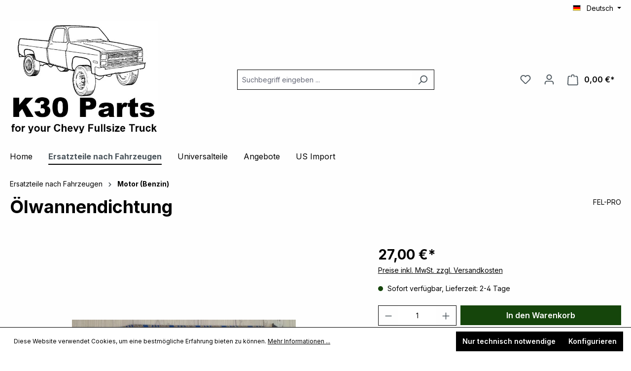

--- FILE ---
content_type: text/html; charset=utf-8
request_url: https://www.google.com/recaptcha/api2/anchor?ar=1&k=6LeTCpshAAAAAEcQr9w3Bh3atw11fkYb71vIQcvz&co=aHR0cHM6Ly9rMzBwYXJ0cy5jb206NDQz&hl=en&v=PoyoqOPhxBO7pBk68S4YbpHZ&size=invisible&anchor-ms=20000&execute-ms=30000&cb=v2kxm157fg0d
body_size: 48664
content:
<!DOCTYPE HTML><html dir="ltr" lang="en"><head><meta http-equiv="Content-Type" content="text/html; charset=UTF-8">
<meta http-equiv="X-UA-Compatible" content="IE=edge">
<title>reCAPTCHA</title>
<style type="text/css">
/* cyrillic-ext */
@font-face {
  font-family: 'Roboto';
  font-style: normal;
  font-weight: 400;
  font-stretch: 100%;
  src: url(//fonts.gstatic.com/s/roboto/v48/KFO7CnqEu92Fr1ME7kSn66aGLdTylUAMa3GUBHMdazTgWw.woff2) format('woff2');
  unicode-range: U+0460-052F, U+1C80-1C8A, U+20B4, U+2DE0-2DFF, U+A640-A69F, U+FE2E-FE2F;
}
/* cyrillic */
@font-face {
  font-family: 'Roboto';
  font-style: normal;
  font-weight: 400;
  font-stretch: 100%;
  src: url(//fonts.gstatic.com/s/roboto/v48/KFO7CnqEu92Fr1ME7kSn66aGLdTylUAMa3iUBHMdazTgWw.woff2) format('woff2');
  unicode-range: U+0301, U+0400-045F, U+0490-0491, U+04B0-04B1, U+2116;
}
/* greek-ext */
@font-face {
  font-family: 'Roboto';
  font-style: normal;
  font-weight: 400;
  font-stretch: 100%;
  src: url(//fonts.gstatic.com/s/roboto/v48/KFO7CnqEu92Fr1ME7kSn66aGLdTylUAMa3CUBHMdazTgWw.woff2) format('woff2');
  unicode-range: U+1F00-1FFF;
}
/* greek */
@font-face {
  font-family: 'Roboto';
  font-style: normal;
  font-weight: 400;
  font-stretch: 100%;
  src: url(//fonts.gstatic.com/s/roboto/v48/KFO7CnqEu92Fr1ME7kSn66aGLdTylUAMa3-UBHMdazTgWw.woff2) format('woff2');
  unicode-range: U+0370-0377, U+037A-037F, U+0384-038A, U+038C, U+038E-03A1, U+03A3-03FF;
}
/* math */
@font-face {
  font-family: 'Roboto';
  font-style: normal;
  font-weight: 400;
  font-stretch: 100%;
  src: url(//fonts.gstatic.com/s/roboto/v48/KFO7CnqEu92Fr1ME7kSn66aGLdTylUAMawCUBHMdazTgWw.woff2) format('woff2');
  unicode-range: U+0302-0303, U+0305, U+0307-0308, U+0310, U+0312, U+0315, U+031A, U+0326-0327, U+032C, U+032F-0330, U+0332-0333, U+0338, U+033A, U+0346, U+034D, U+0391-03A1, U+03A3-03A9, U+03B1-03C9, U+03D1, U+03D5-03D6, U+03F0-03F1, U+03F4-03F5, U+2016-2017, U+2034-2038, U+203C, U+2040, U+2043, U+2047, U+2050, U+2057, U+205F, U+2070-2071, U+2074-208E, U+2090-209C, U+20D0-20DC, U+20E1, U+20E5-20EF, U+2100-2112, U+2114-2115, U+2117-2121, U+2123-214F, U+2190, U+2192, U+2194-21AE, U+21B0-21E5, U+21F1-21F2, U+21F4-2211, U+2213-2214, U+2216-22FF, U+2308-230B, U+2310, U+2319, U+231C-2321, U+2336-237A, U+237C, U+2395, U+239B-23B7, U+23D0, U+23DC-23E1, U+2474-2475, U+25AF, U+25B3, U+25B7, U+25BD, U+25C1, U+25CA, U+25CC, U+25FB, U+266D-266F, U+27C0-27FF, U+2900-2AFF, U+2B0E-2B11, U+2B30-2B4C, U+2BFE, U+3030, U+FF5B, U+FF5D, U+1D400-1D7FF, U+1EE00-1EEFF;
}
/* symbols */
@font-face {
  font-family: 'Roboto';
  font-style: normal;
  font-weight: 400;
  font-stretch: 100%;
  src: url(//fonts.gstatic.com/s/roboto/v48/KFO7CnqEu92Fr1ME7kSn66aGLdTylUAMaxKUBHMdazTgWw.woff2) format('woff2');
  unicode-range: U+0001-000C, U+000E-001F, U+007F-009F, U+20DD-20E0, U+20E2-20E4, U+2150-218F, U+2190, U+2192, U+2194-2199, U+21AF, U+21E6-21F0, U+21F3, U+2218-2219, U+2299, U+22C4-22C6, U+2300-243F, U+2440-244A, U+2460-24FF, U+25A0-27BF, U+2800-28FF, U+2921-2922, U+2981, U+29BF, U+29EB, U+2B00-2BFF, U+4DC0-4DFF, U+FFF9-FFFB, U+10140-1018E, U+10190-1019C, U+101A0, U+101D0-101FD, U+102E0-102FB, U+10E60-10E7E, U+1D2C0-1D2D3, U+1D2E0-1D37F, U+1F000-1F0FF, U+1F100-1F1AD, U+1F1E6-1F1FF, U+1F30D-1F30F, U+1F315, U+1F31C, U+1F31E, U+1F320-1F32C, U+1F336, U+1F378, U+1F37D, U+1F382, U+1F393-1F39F, U+1F3A7-1F3A8, U+1F3AC-1F3AF, U+1F3C2, U+1F3C4-1F3C6, U+1F3CA-1F3CE, U+1F3D4-1F3E0, U+1F3ED, U+1F3F1-1F3F3, U+1F3F5-1F3F7, U+1F408, U+1F415, U+1F41F, U+1F426, U+1F43F, U+1F441-1F442, U+1F444, U+1F446-1F449, U+1F44C-1F44E, U+1F453, U+1F46A, U+1F47D, U+1F4A3, U+1F4B0, U+1F4B3, U+1F4B9, U+1F4BB, U+1F4BF, U+1F4C8-1F4CB, U+1F4D6, U+1F4DA, U+1F4DF, U+1F4E3-1F4E6, U+1F4EA-1F4ED, U+1F4F7, U+1F4F9-1F4FB, U+1F4FD-1F4FE, U+1F503, U+1F507-1F50B, U+1F50D, U+1F512-1F513, U+1F53E-1F54A, U+1F54F-1F5FA, U+1F610, U+1F650-1F67F, U+1F687, U+1F68D, U+1F691, U+1F694, U+1F698, U+1F6AD, U+1F6B2, U+1F6B9-1F6BA, U+1F6BC, U+1F6C6-1F6CF, U+1F6D3-1F6D7, U+1F6E0-1F6EA, U+1F6F0-1F6F3, U+1F6F7-1F6FC, U+1F700-1F7FF, U+1F800-1F80B, U+1F810-1F847, U+1F850-1F859, U+1F860-1F887, U+1F890-1F8AD, U+1F8B0-1F8BB, U+1F8C0-1F8C1, U+1F900-1F90B, U+1F93B, U+1F946, U+1F984, U+1F996, U+1F9E9, U+1FA00-1FA6F, U+1FA70-1FA7C, U+1FA80-1FA89, U+1FA8F-1FAC6, U+1FACE-1FADC, U+1FADF-1FAE9, U+1FAF0-1FAF8, U+1FB00-1FBFF;
}
/* vietnamese */
@font-face {
  font-family: 'Roboto';
  font-style: normal;
  font-weight: 400;
  font-stretch: 100%;
  src: url(//fonts.gstatic.com/s/roboto/v48/KFO7CnqEu92Fr1ME7kSn66aGLdTylUAMa3OUBHMdazTgWw.woff2) format('woff2');
  unicode-range: U+0102-0103, U+0110-0111, U+0128-0129, U+0168-0169, U+01A0-01A1, U+01AF-01B0, U+0300-0301, U+0303-0304, U+0308-0309, U+0323, U+0329, U+1EA0-1EF9, U+20AB;
}
/* latin-ext */
@font-face {
  font-family: 'Roboto';
  font-style: normal;
  font-weight: 400;
  font-stretch: 100%;
  src: url(//fonts.gstatic.com/s/roboto/v48/KFO7CnqEu92Fr1ME7kSn66aGLdTylUAMa3KUBHMdazTgWw.woff2) format('woff2');
  unicode-range: U+0100-02BA, U+02BD-02C5, U+02C7-02CC, U+02CE-02D7, U+02DD-02FF, U+0304, U+0308, U+0329, U+1D00-1DBF, U+1E00-1E9F, U+1EF2-1EFF, U+2020, U+20A0-20AB, U+20AD-20C0, U+2113, U+2C60-2C7F, U+A720-A7FF;
}
/* latin */
@font-face {
  font-family: 'Roboto';
  font-style: normal;
  font-weight: 400;
  font-stretch: 100%;
  src: url(//fonts.gstatic.com/s/roboto/v48/KFO7CnqEu92Fr1ME7kSn66aGLdTylUAMa3yUBHMdazQ.woff2) format('woff2');
  unicode-range: U+0000-00FF, U+0131, U+0152-0153, U+02BB-02BC, U+02C6, U+02DA, U+02DC, U+0304, U+0308, U+0329, U+2000-206F, U+20AC, U+2122, U+2191, U+2193, U+2212, U+2215, U+FEFF, U+FFFD;
}
/* cyrillic-ext */
@font-face {
  font-family: 'Roboto';
  font-style: normal;
  font-weight: 500;
  font-stretch: 100%;
  src: url(//fonts.gstatic.com/s/roboto/v48/KFO7CnqEu92Fr1ME7kSn66aGLdTylUAMa3GUBHMdazTgWw.woff2) format('woff2');
  unicode-range: U+0460-052F, U+1C80-1C8A, U+20B4, U+2DE0-2DFF, U+A640-A69F, U+FE2E-FE2F;
}
/* cyrillic */
@font-face {
  font-family: 'Roboto';
  font-style: normal;
  font-weight: 500;
  font-stretch: 100%;
  src: url(//fonts.gstatic.com/s/roboto/v48/KFO7CnqEu92Fr1ME7kSn66aGLdTylUAMa3iUBHMdazTgWw.woff2) format('woff2');
  unicode-range: U+0301, U+0400-045F, U+0490-0491, U+04B0-04B1, U+2116;
}
/* greek-ext */
@font-face {
  font-family: 'Roboto';
  font-style: normal;
  font-weight: 500;
  font-stretch: 100%;
  src: url(//fonts.gstatic.com/s/roboto/v48/KFO7CnqEu92Fr1ME7kSn66aGLdTylUAMa3CUBHMdazTgWw.woff2) format('woff2');
  unicode-range: U+1F00-1FFF;
}
/* greek */
@font-face {
  font-family: 'Roboto';
  font-style: normal;
  font-weight: 500;
  font-stretch: 100%;
  src: url(//fonts.gstatic.com/s/roboto/v48/KFO7CnqEu92Fr1ME7kSn66aGLdTylUAMa3-UBHMdazTgWw.woff2) format('woff2');
  unicode-range: U+0370-0377, U+037A-037F, U+0384-038A, U+038C, U+038E-03A1, U+03A3-03FF;
}
/* math */
@font-face {
  font-family: 'Roboto';
  font-style: normal;
  font-weight: 500;
  font-stretch: 100%;
  src: url(//fonts.gstatic.com/s/roboto/v48/KFO7CnqEu92Fr1ME7kSn66aGLdTylUAMawCUBHMdazTgWw.woff2) format('woff2');
  unicode-range: U+0302-0303, U+0305, U+0307-0308, U+0310, U+0312, U+0315, U+031A, U+0326-0327, U+032C, U+032F-0330, U+0332-0333, U+0338, U+033A, U+0346, U+034D, U+0391-03A1, U+03A3-03A9, U+03B1-03C9, U+03D1, U+03D5-03D6, U+03F0-03F1, U+03F4-03F5, U+2016-2017, U+2034-2038, U+203C, U+2040, U+2043, U+2047, U+2050, U+2057, U+205F, U+2070-2071, U+2074-208E, U+2090-209C, U+20D0-20DC, U+20E1, U+20E5-20EF, U+2100-2112, U+2114-2115, U+2117-2121, U+2123-214F, U+2190, U+2192, U+2194-21AE, U+21B0-21E5, U+21F1-21F2, U+21F4-2211, U+2213-2214, U+2216-22FF, U+2308-230B, U+2310, U+2319, U+231C-2321, U+2336-237A, U+237C, U+2395, U+239B-23B7, U+23D0, U+23DC-23E1, U+2474-2475, U+25AF, U+25B3, U+25B7, U+25BD, U+25C1, U+25CA, U+25CC, U+25FB, U+266D-266F, U+27C0-27FF, U+2900-2AFF, U+2B0E-2B11, U+2B30-2B4C, U+2BFE, U+3030, U+FF5B, U+FF5D, U+1D400-1D7FF, U+1EE00-1EEFF;
}
/* symbols */
@font-face {
  font-family: 'Roboto';
  font-style: normal;
  font-weight: 500;
  font-stretch: 100%;
  src: url(//fonts.gstatic.com/s/roboto/v48/KFO7CnqEu92Fr1ME7kSn66aGLdTylUAMaxKUBHMdazTgWw.woff2) format('woff2');
  unicode-range: U+0001-000C, U+000E-001F, U+007F-009F, U+20DD-20E0, U+20E2-20E4, U+2150-218F, U+2190, U+2192, U+2194-2199, U+21AF, U+21E6-21F0, U+21F3, U+2218-2219, U+2299, U+22C4-22C6, U+2300-243F, U+2440-244A, U+2460-24FF, U+25A0-27BF, U+2800-28FF, U+2921-2922, U+2981, U+29BF, U+29EB, U+2B00-2BFF, U+4DC0-4DFF, U+FFF9-FFFB, U+10140-1018E, U+10190-1019C, U+101A0, U+101D0-101FD, U+102E0-102FB, U+10E60-10E7E, U+1D2C0-1D2D3, U+1D2E0-1D37F, U+1F000-1F0FF, U+1F100-1F1AD, U+1F1E6-1F1FF, U+1F30D-1F30F, U+1F315, U+1F31C, U+1F31E, U+1F320-1F32C, U+1F336, U+1F378, U+1F37D, U+1F382, U+1F393-1F39F, U+1F3A7-1F3A8, U+1F3AC-1F3AF, U+1F3C2, U+1F3C4-1F3C6, U+1F3CA-1F3CE, U+1F3D4-1F3E0, U+1F3ED, U+1F3F1-1F3F3, U+1F3F5-1F3F7, U+1F408, U+1F415, U+1F41F, U+1F426, U+1F43F, U+1F441-1F442, U+1F444, U+1F446-1F449, U+1F44C-1F44E, U+1F453, U+1F46A, U+1F47D, U+1F4A3, U+1F4B0, U+1F4B3, U+1F4B9, U+1F4BB, U+1F4BF, U+1F4C8-1F4CB, U+1F4D6, U+1F4DA, U+1F4DF, U+1F4E3-1F4E6, U+1F4EA-1F4ED, U+1F4F7, U+1F4F9-1F4FB, U+1F4FD-1F4FE, U+1F503, U+1F507-1F50B, U+1F50D, U+1F512-1F513, U+1F53E-1F54A, U+1F54F-1F5FA, U+1F610, U+1F650-1F67F, U+1F687, U+1F68D, U+1F691, U+1F694, U+1F698, U+1F6AD, U+1F6B2, U+1F6B9-1F6BA, U+1F6BC, U+1F6C6-1F6CF, U+1F6D3-1F6D7, U+1F6E0-1F6EA, U+1F6F0-1F6F3, U+1F6F7-1F6FC, U+1F700-1F7FF, U+1F800-1F80B, U+1F810-1F847, U+1F850-1F859, U+1F860-1F887, U+1F890-1F8AD, U+1F8B0-1F8BB, U+1F8C0-1F8C1, U+1F900-1F90B, U+1F93B, U+1F946, U+1F984, U+1F996, U+1F9E9, U+1FA00-1FA6F, U+1FA70-1FA7C, U+1FA80-1FA89, U+1FA8F-1FAC6, U+1FACE-1FADC, U+1FADF-1FAE9, U+1FAF0-1FAF8, U+1FB00-1FBFF;
}
/* vietnamese */
@font-face {
  font-family: 'Roboto';
  font-style: normal;
  font-weight: 500;
  font-stretch: 100%;
  src: url(//fonts.gstatic.com/s/roboto/v48/KFO7CnqEu92Fr1ME7kSn66aGLdTylUAMa3OUBHMdazTgWw.woff2) format('woff2');
  unicode-range: U+0102-0103, U+0110-0111, U+0128-0129, U+0168-0169, U+01A0-01A1, U+01AF-01B0, U+0300-0301, U+0303-0304, U+0308-0309, U+0323, U+0329, U+1EA0-1EF9, U+20AB;
}
/* latin-ext */
@font-face {
  font-family: 'Roboto';
  font-style: normal;
  font-weight: 500;
  font-stretch: 100%;
  src: url(//fonts.gstatic.com/s/roboto/v48/KFO7CnqEu92Fr1ME7kSn66aGLdTylUAMa3KUBHMdazTgWw.woff2) format('woff2');
  unicode-range: U+0100-02BA, U+02BD-02C5, U+02C7-02CC, U+02CE-02D7, U+02DD-02FF, U+0304, U+0308, U+0329, U+1D00-1DBF, U+1E00-1E9F, U+1EF2-1EFF, U+2020, U+20A0-20AB, U+20AD-20C0, U+2113, U+2C60-2C7F, U+A720-A7FF;
}
/* latin */
@font-face {
  font-family: 'Roboto';
  font-style: normal;
  font-weight: 500;
  font-stretch: 100%;
  src: url(//fonts.gstatic.com/s/roboto/v48/KFO7CnqEu92Fr1ME7kSn66aGLdTylUAMa3yUBHMdazQ.woff2) format('woff2');
  unicode-range: U+0000-00FF, U+0131, U+0152-0153, U+02BB-02BC, U+02C6, U+02DA, U+02DC, U+0304, U+0308, U+0329, U+2000-206F, U+20AC, U+2122, U+2191, U+2193, U+2212, U+2215, U+FEFF, U+FFFD;
}
/* cyrillic-ext */
@font-face {
  font-family: 'Roboto';
  font-style: normal;
  font-weight: 900;
  font-stretch: 100%;
  src: url(//fonts.gstatic.com/s/roboto/v48/KFO7CnqEu92Fr1ME7kSn66aGLdTylUAMa3GUBHMdazTgWw.woff2) format('woff2');
  unicode-range: U+0460-052F, U+1C80-1C8A, U+20B4, U+2DE0-2DFF, U+A640-A69F, U+FE2E-FE2F;
}
/* cyrillic */
@font-face {
  font-family: 'Roboto';
  font-style: normal;
  font-weight: 900;
  font-stretch: 100%;
  src: url(//fonts.gstatic.com/s/roboto/v48/KFO7CnqEu92Fr1ME7kSn66aGLdTylUAMa3iUBHMdazTgWw.woff2) format('woff2');
  unicode-range: U+0301, U+0400-045F, U+0490-0491, U+04B0-04B1, U+2116;
}
/* greek-ext */
@font-face {
  font-family: 'Roboto';
  font-style: normal;
  font-weight: 900;
  font-stretch: 100%;
  src: url(//fonts.gstatic.com/s/roboto/v48/KFO7CnqEu92Fr1ME7kSn66aGLdTylUAMa3CUBHMdazTgWw.woff2) format('woff2');
  unicode-range: U+1F00-1FFF;
}
/* greek */
@font-face {
  font-family: 'Roboto';
  font-style: normal;
  font-weight: 900;
  font-stretch: 100%;
  src: url(//fonts.gstatic.com/s/roboto/v48/KFO7CnqEu92Fr1ME7kSn66aGLdTylUAMa3-UBHMdazTgWw.woff2) format('woff2');
  unicode-range: U+0370-0377, U+037A-037F, U+0384-038A, U+038C, U+038E-03A1, U+03A3-03FF;
}
/* math */
@font-face {
  font-family: 'Roboto';
  font-style: normal;
  font-weight: 900;
  font-stretch: 100%;
  src: url(//fonts.gstatic.com/s/roboto/v48/KFO7CnqEu92Fr1ME7kSn66aGLdTylUAMawCUBHMdazTgWw.woff2) format('woff2');
  unicode-range: U+0302-0303, U+0305, U+0307-0308, U+0310, U+0312, U+0315, U+031A, U+0326-0327, U+032C, U+032F-0330, U+0332-0333, U+0338, U+033A, U+0346, U+034D, U+0391-03A1, U+03A3-03A9, U+03B1-03C9, U+03D1, U+03D5-03D6, U+03F0-03F1, U+03F4-03F5, U+2016-2017, U+2034-2038, U+203C, U+2040, U+2043, U+2047, U+2050, U+2057, U+205F, U+2070-2071, U+2074-208E, U+2090-209C, U+20D0-20DC, U+20E1, U+20E5-20EF, U+2100-2112, U+2114-2115, U+2117-2121, U+2123-214F, U+2190, U+2192, U+2194-21AE, U+21B0-21E5, U+21F1-21F2, U+21F4-2211, U+2213-2214, U+2216-22FF, U+2308-230B, U+2310, U+2319, U+231C-2321, U+2336-237A, U+237C, U+2395, U+239B-23B7, U+23D0, U+23DC-23E1, U+2474-2475, U+25AF, U+25B3, U+25B7, U+25BD, U+25C1, U+25CA, U+25CC, U+25FB, U+266D-266F, U+27C0-27FF, U+2900-2AFF, U+2B0E-2B11, U+2B30-2B4C, U+2BFE, U+3030, U+FF5B, U+FF5D, U+1D400-1D7FF, U+1EE00-1EEFF;
}
/* symbols */
@font-face {
  font-family: 'Roboto';
  font-style: normal;
  font-weight: 900;
  font-stretch: 100%;
  src: url(//fonts.gstatic.com/s/roboto/v48/KFO7CnqEu92Fr1ME7kSn66aGLdTylUAMaxKUBHMdazTgWw.woff2) format('woff2');
  unicode-range: U+0001-000C, U+000E-001F, U+007F-009F, U+20DD-20E0, U+20E2-20E4, U+2150-218F, U+2190, U+2192, U+2194-2199, U+21AF, U+21E6-21F0, U+21F3, U+2218-2219, U+2299, U+22C4-22C6, U+2300-243F, U+2440-244A, U+2460-24FF, U+25A0-27BF, U+2800-28FF, U+2921-2922, U+2981, U+29BF, U+29EB, U+2B00-2BFF, U+4DC0-4DFF, U+FFF9-FFFB, U+10140-1018E, U+10190-1019C, U+101A0, U+101D0-101FD, U+102E0-102FB, U+10E60-10E7E, U+1D2C0-1D2D3, U+1D2E0-1D37F, U+1F000-1F0FF, U+1F100-1F1AD, U+1F1E6-1F1FF, U+1F30D-1F30F, U+1F315, U+1F31C, U+1F31E, U+1F320-1F32C, U+1F336, U+1F378, U+1F37D, U+1F382, U+1F393-1F39F, U+1F3A7-1F3A8, U+1F3AC-1F3AF, U+1F3C2, U+1F3C4-1F3C6, U+1F3CA-1F3CE, U+1F3D4-1F3E0, U+1F3ED, U+1F3F1-1F3F3, U+1F3F5-1F3F7, U+1F408, U+1F415, U+1F41F, U+1F426, U+1F43F, U+1F441-1F442, U+1F444, U+1F446-1F449, U+1F44C-1F44E, U+1F453, U+1F46A, U+1F47D, U+1F4A3, U+1F4B0, U+1F4B3, U+1F4B9, U+1F4BB, U+1F4BF, U+1F4C8-1F4CB, U+1F4D6, U+1F4DA, U+1F4DF, U+1F4E3-1F4E6, U+1F4EA-1F4ED, U+1F4F7, U+1F4F9-1F4FB, U+1F4FD-1F4FE, U+1F503, U+1F507-1F50B, U+1F50D, U+1F512-1F513, U+1F53E-1F54A, U+1F54F-1F5FA, U+1F610, U+1F650-1F67F, U+1F687, U+1F68D, U+1F691, U+1F694, U+1F698, U+1F6AD, U+1F6B2, U+1F6B9-1F6BA, U+1F6BC, U+1F6C6-1F6CF, U+1F6D3-1F6D7, U+1F6E0-1F6EA, U+1F6F0-1F6F3, U+1F6F7-1F6FC, U+1F700-1F7FF, U+1F800-1F80B, U+1F810-1F847, U+1F850-1F859, U+1F860-1F887, U+1F890-1F8AD, U+1F8B0-1F8BB, U+1F8C0-1F8C1, U+1F900-1F90B, U+1F93B, U+1F946, U+1F984, U+1F996, U+1F9E9, U+1FA00-1FA6F, U+1FA70-1FA7C, U+1FA80-1FA89, U+1FA8F-1FAC6, U+1FACE-1FADC, U+1FADF-1FAE9, U+1FAF0-1FAF8, U+1FB00-1FBFF;
}
/* vietnamese */
@font-face {
  font-family: 'Roboto';
  font-style: normal;
  font-weight: 900;
  font-stretch: 100%;
  src: url(//fonts.gstatic.com/s/roboto/v48/KFO7CnqEu92Fr1ME7kSn66aGLdTylUAMa3OUBHMdazTgWw.woff2) format('woff2');
  unicode-range: U+0102-0103, U+0110-0111, U+0128-0129, U+0168-0169, U+01A0-01A1, U+01AF-01B0, U+0300-0301, U+0303-0304, U+0308-0309, U+0323, U+0329, U+1EA0-1EF9, U+20AB;
}
/* latin-ext */
@font-face {
  font-family: 'Roboto';
  font-style: normal;
  font-weight: 900;
  font-stretch: 100%;
  src: url(//fonts.gstatic.com/s/roboto/v48/KFO7CnqEu92Fr1ME7kSn66aGLdTylUAMa3KUBHMdazTgWw.woff2) format('woff2');
  unicode-range: U+0100-02BA, U+02BD-02C5, U+02C7-02CC, U+02CE-02D7, U+02DD-02FF, U+0304, U+0308, U+0329, U+1D00-1DBF, U+1E00-1E9F, U+1EF2-1EFF, U+2020, U+20A0-20AB, U+20AD-20C0, U+2113, U+2C60-2C7F, U+A720-A7FF;
}
/* latin */
@font-face {
  font-family: 'Roboto';
  font-style: normal;
  font-weight: 900;
  font-stretch: 100%;
  src: url(//fonts.gstatic.com/s/roboto/v48/KFO7CnqEu92Fr1ME7kSn66aGLdTylUAMa3yUBHMdazQ.woff2) format('woff2');
  unicode-range: U+0000-00FF, U+0131, U+0152-0153, U+02BB-02BC, U+02C6, U+02DA, U+02DC, U+0304, U+0308, U+0329, U+2000-206F, U+20AC, U+2122, U+2191, U+2193, U+2212, U+2215, U+FEFF, U+FFFD;
}

</style>
<link rel="stylesheet" type="text/css" href="https://www.gstatic.com/recaptcha/releases/PoyoqOPhxBO7pBk68S4YbpHZ/styles__ltr.css">
<script nonce="5d4oJfiWlopnACPHh-banA" type="text/javascript">window['__recaptcha_api'] = 'https://www.google.com/recaptcha/api2/';</script>
<script type="text/javascript" src="https://www.gstatic.com/recaptcha/releases/PoyoqOPhxBO7pBk68S4YbpHZ/recaptcha__en.js" nonce="5d4oJfiWlopnACPHh-banA">
      
    </script></head>
<body><div id="rc-anchor-alert" class="rc-anchor-alert"></div>
<input type="hidden" id="recaptcha-token" value="[base64]">
<script type="text/javascript" nonce="5d4oJfiWlopnACPHh-banA">
      recaptcha.anchor.Main.init("[\x22ainput\x22,[\x22bgdata\x22,\x22\x22,\[base64]/[base64]/[base64]/[base64]/[base64]/UltsKytdPUU6KEU8MjA0OD9SW2wrK109RT4+NnwxOTI6KChFJjY0NTEyKT09NTUyOTYmJk0rMTxjLmxlbmd0aCYmKGMuY2hhckNvZGVBdChNKzEpJjY0NTEyKT09NTYzMjA/[base64]/[base64]/[base64]/[base64]/[base64]/[base64]/[base64]\x22,\[base64]\x22,\x22w71OwpvDnsOdwrgpGm7Duh4awrwOL8O2UV1vXcKKwrVKTcO6wr/DosOAPU7CosKvw6bCkgbDhcKlw73Dh8K4wrg0wqpydkZUw6LClAtbfMKbw6PCicK/YcO2w4rDgMKiwplWQF1lDsKrMsKiwp0TAsOIIMOHLsO2w5HDumfCrGzDqcKdwp7ChsKOwqtGfMO4wrLDg0cMDh3CmygJw5EpwoUCwqzCkl7ClcOjw53Dslh/wrrCqcOJCT/Cm8O8w6hEwrrCkDVow5tRwpIfw7pkw6vDnsO4WsOSwrw6wpNzBcK6DsOYSCXCtnjDnsO+f8KmbsK/wq55w61hJMOPw6cpwqdow4w7JcK0w6/CtsO2SUsNw7cqwrzDjsOjPcOLw7HCqcKkwodIwpnDoMKmw6LDosOICAYWwrtvw6gzPA5Mw4d4OsOdM8Oxwppywqpuwq3CvsK0wps8JMKqwr/CrsKbH37DrcK9QQtQw5B5Cl/CncOQG8OhwqLDisKew7rDph8Sw5vCs8KcwqgLw6jCnwLCm8OIwrHCqsKDwqccMSXCsF9iasOubsKwaMKCHMO0XsO7w7x6EAXDgcKGbMOWUTt3A8Kaw6YLw63ChsKwwqcww7fDicO7w7/DtF1sQwFaVDxtKy7Dl8Oww5rCrcO8UCxEADvCpMKGKlB5w75Ze3JYw7QAQy9YCsKtw7/CojYzaMOmW8OLY8K2w69Lw7PDrRh6w5vDpsOeYcKWFcKeM8O/wpw/fyDCk1/CusKnVMOdOxvDlXwqNC1Bwq4ww6TDm8Kpw7tzY8OQwqhzw7/[base64]/[base64]/Dt8KmaSDCtzd1w7zDiSnDkmouwrRUw5/Cr08uVS4mw5HDu39RwpLDlsKkw4ICwp8xw5DCk8KWRDQxKjLDm39uSMOHKMOMfUrCnMO0Ukp2w5DDnsOPw7nCu0bCgsKsZ2U/[base64]/CkkPwocqCR0kZsOpWjNCaMOVJsOMw6DDt8KBTHPCrsKFbCV6fUBfw4nChBjDoX/DnmQ5UMKKdgHCq2xfXcK4FMOANcO7w6HDqsONKl8bwqDCt8O8w6E1aEB4dFfCpwR/w7DCrsKJd23Ci0dcCy7Ds2TDucK1CTRUZn3Dvnhew4pfwr7CisOLwr3DqHrDu8OJN8O5w5/DkRUXwofCnkLCtnUQanvDh1lHwp0QAcOfw48uw4hEwpctw5wIw5FJDMKGw60aw4/[base64]/CuXPDi8KwQ8KRw6p7WxY5wpY+c2gWTMOXfmsGwrLDpQJywppVZcKxExYoIsOtw7XDoMORwrrDuMO/[base64]/DisKQbx0jAsObwo/CoAbDqSIRDyxswpHDrcO+WcOsw7ppwrVgwpAmw4NCc8O6w6jDssO0KRHDjcOgwoTDhsO4MV7CtsKuwqHCvEXDi2XDvsOlXBkrTcK2w4pfw43DlV7Dn8OzIMKtVQfDv37Dm8KNY8OCMRUFw401S8OhwrcqIMO9KRwvwrzCksOSwrwAwoMSUErDhn4JwqLDgcK7wq/DjsKDwq9bDTPCqcKJAVRWwqDDqMKLWhM8BcKbwpnCkDDCkMO1YE1bw6vChsKoZsOhY0HDn8O4w4vDo8Oiw7PDg09Vw4FUZjhCw4NFckhqHGbClMOSJGbCpkbCi0/CkMOCBUjCqMKBPjDCkX7Cj2YGPcOOwqHCvTTDu1UPEEPDrm/DmMKCwqVnXWMgV8OlYsKjwqTCvsOwBwLCnhvDhcOnPMOuwo/[base64]/DrMOGM8OXwqcFGMObwo/Cg8KYw7NiIcKaQMKXfzDCicOiwqEowqVnwqXDuALCjcOow73DvAPDlcKgw5zDosKxI8KiVlhXwqzChRw2WMK2wr3DscKAw5LClMKPcMKFw7/DiMOhLMO5wpPDv8OmwpzDo29KHmkuw5jCmivDiklww6sHLhNawqg1Z8OcwrcKwrLDhsKEPcKhFWB2WHzCpsOzMAtVBcOuw7ttI8Oyw6vDhHwGfcK/ZMOMw7nDmDjDk8Oow5FEL8Ouw7bDgiR+wqLCtsOEwrkVRQ8KcsO5Y1/Dj3YhwoJ7w7bDvx3DnSDDn8Klw4UvwqDDuW7Dl8KMw5/ChwXCm8KVb8Oyw6oFR2rCqMKqVGIIwpZPw7TCqMKmw4vDkMOvScKcwp1UYz/Dt8ObVsKiQcONdsO2w73CiivCi8K4w4TCrU9iAE4Dw5hvSgvCisKwAWxwEH5dw7J4w77CjcKiATLCn8OEP2rDv8O9wpPCi0fCscKXasKFdsKvwpUSwoERw6/CqXjCoEvDtsKOwqZTA2lzHcOWwonDhk/CjsOxBgvComIKwprDo8Kbwogtw6bDtcOJwq/DpSrDukw9T1nChyMJL8ONTMKBw4QYSsK9R8OjG2AAw7DCoMObRRHCjsKZwqUhV2rCo8Ovw4V/wpQsKcOMGMKREwrCllN+bMObw6vDihh7UcO3QMKgw6AoRMOMwr8OHlUMwrcTHWfCssOcw4VAYBDDk3FNPTHDpDEdNcOfwojCjy06w5zChMKvw7EmM8Kkw6LDhsOHE8O/[base64]/wrfDhMOiIG/[base64]/DpljChcKOw7jDoVDDjsKrSjnDscKawoPDhCPDmAfDmyE2w45dOMO4SMOBwpHCoQjCi8Ohw5dXQMK5wrzCrMKJa2MpwqLDnHDCusKGwop0wrwVH8ODccKHDsOKan8awpdzVMKYwq3Crz/CtzBVwrfDtMKOHMO0w5AKRMKAeTgRw6dzwp5mecKCEcOuU8OIRTNjwpnCpMOmCk4QeWpaB1NWQEDDsVVeIsOcbsO1wovCt8KwOAZLfsOYGS4OcsKXw7nDijlRwqhHV0nCtFlULVrDpcO/w6/[base64]/wqLDgsKGw7vCuMOAwqnDq8KeAcOGworCrErDpH7DuRkOw5Bjw5LCpVs0wrzDrcKLw6HDhxlOAR94HcOTbcKcV8OGa8KPCFZdwqxGw6gRwqZZLFPDqDInHMKOM8Kbwo0BwqrDqsKIbVDDvWUiw5M/wrLDgVZOwqFSwrMzHmzDvnwmAmhcw4zDm8OrGMKLEVXDuMO7wrJ7w4jDtMOOKMKpwp5Tw5Q7YGQ+wqJxMg/ChjHCk3jClWrDsWbDhBVuwqfCvxnCpsKEw7fChA3ChcOCQSBYwpZqw48OwqjDocO6fyBtwqw3w4Z6esKQcMOGXcOzf3FrTMOpMDXDm8O0RsKrby9EwqLDncOXw6fDt8KmEEsjw5k2JjfDvU/DvMOWCcOqwqHDmzTCgcO0w6V+w58qwqxUwqNtw5PCiSxfw6wQLRxjwoHDj8KCwqHCv8K9wrDChsKCw4I/YmM+bcKEw7ALQGFtOhhFNEDDuMKfwpE5IMKsw5oVS8KbWGzCsTTDqcK3wpHDp1tDw4/DpBR6OMK9w4/Dr3V/FcONWHXDtMK1w5XDjsKiOcO5J8OZwr/CvRnDrjlEMyjDpsKUCsKrw7PChE7DlcK1w5xcw7DDsWbCvEzDvsOXT8Odw5cYJMOPw7bDosOaw5RSw6zDmHvCvA9sSCZpNX5ZQcOqcnHCoz7DtcOSwoTDhMOjw7kDw5HCvkhEwpZFw7zDrMODbhkbBsKjYMOgBsKOwqbDn8OnwrjCjl/DtlBzBsOtU8KLf8KyTsO6w43DlGIKwo/CrGJ7wqEpw7QYw7HDoMKmwrLDowjCsBjCg8KUam3DmgrDg8OVIV8lw7ZOw6HCoMKPw4BVRWXClMOGB252E0c7PMOxwrELwqtjLRB3w6dawofCg8OIw5/DqsO0wppOUMKuw7Jxw6/DqMOew4NnacOJXyDDuMOLwolbCMKAw6zCmMO8eMKBw61qw6YOw69vw57Cm8KYw4klw4vDlWzDkUIuw4PDpEbChA1iVFjCp3HDlMOMw6DCtmjCscOxw7XCjWfDssOfI8OCw5/CmsOHXDdBw5TDmsOuX0jDoGJGw6jDgSAtwoIqIVfDmhlcw7c8EyLDuRLDlkzCo0BOYl8ROMK9w6JeDsKpFzbDq8Otwq/DtcOrbMOZS8Kowr/Di3XDncOuazsqw4DDnyTDlMK7M8OTFsOmw6rDrcKhO8K3w7jDmcOBQcONw7vCn8KBwo3DucOXQDcaw7rDpxvCv8KQwphBZ8KCw6ZMWMOWK8OaWgbCrMOiE8OYYcKswrUUbcOVwrvDpU4lwpQfFGwnTsOwDBPCrkBXAsOpZcK7wrXDpyzDgUjDlWJDw63Dq15vwq/CqAMpGjfDhcKNw797w7U2P2bDnjF3wpHCoSViOF7ChMOjw6zDiGxXRcKBwoY7w4PCnMOGwpfCpcKILMO0woEZO8O8csKFYMOzEHUuw7PCosKnMcK3ehhaBMO9OSnDkMO6w7wnVBfDjlTDlRDCtcO6wofDpxrDoRzCh8O+w7g7wq1cwqgdwovCtMK5wrLDpTxfw7tSbm/CmcKGwoFqeHUEeWNoSmDDmMKzUCAHMwRPPMOQM8OXFcOvdwrDs8OsNQ7ClsKUJsKTw4vDoRt2P2c2wqI7bcO7wq7CrhFXCsOgWCzDhsOswoV6w7Z/[base64]/[base64]/EMOXABrDkioUPcOuCRrCmGHDgn8Awq9PeG7DjyM4w5U2WAnDsGvCr8KyXxrDonjCpm/[base64]/CjRwEwrPCgUUhEcK7wqHDhyMjX2hvw5XDqcOPOCk2F8O8KMKEw7jCrHTDuMK7FcOIw45Xw5bDt8Khw6bDpgXDul7DucOKwprCqU/Ct0jCpsKxw4g2w7Y6wqtqWk4xwqPDucOqw4s0wpPCisKKfsODw4puLsOUwqcQO2LDpl9Swq4Zw7Qrwo5lwrfCvMOreWDClmnDvxvCtD3DgcK1wq3Cm8OKXMORdcOcOHhIw65Xw7PDlU3Dn8O3CsOdw4Fyw4DDmx5BDyPDlh/CvCtwwozDhC02IznDpMOafkxXwoZ5ZsKaSm3CnGdEdsOYwoxIwpPDi8OAWy/DocO2woldIMKed1TDpkE+wrADwoAAFGgEw6rDhcO9w44lWGViNRfCosKSEMKYHsOWw4NtaQcCwoMcw7TCsEITw63DscKaFsOJKcKuCsKaZHDCpnBKf1/Dv8KmwplxBMOHw4zCtcKgKl3Ctj3Dr8OiKcK5wqglwqXCtsORwq/DjsKLYcOhw6PDolxdfMKMwrLCgcOUbwzDknJ6QMKbPzE2w4LDoMKTAAPDhFwffcOBwq9yZHVNewHDk8K7w59cQ8OhH2LCsj/Dm8K3w74ewpQUwoXCvEzCtE1qwpvCnsKZw7lPHMKrDsOtPSPCgMKjEmwhwqdwKmUXb0bDmMOnwpUJN3dCF8O3wrLCignCicKww78hwopew67DisORM209BMO1HEjDvRTDvsOKwrVQOEXDr8KVVU/Cu8K3w6BMwrYuwqNiWXXDoMOSacKVe8KUIlV7wo/Cs019MEjCrFp/dcO8Ixspwr/CisKZQlnDp8KeZMK2w4/CssKcasOEwqkmwqnDssK9KMOKw4fCk8KJHsKOIV3DjCTCmQ9iaMKSw7/Cp8OYw6FMw5A0d8KPw5xFIBzDoix4O8OpLcKXehMyw4A0QsOGZsOgwrrCucKYw4RxTifDr8OowojCkj/DmB/Dj8OkGMKUwqrDqXfDq2bCsmLCnCpjwqw9c8Klw57CtMO2wpsywqHDrcK8dyZ0wrtoNcOuImB7wox+w77Du1pZUQvCiCjCpMKow6VAd8OPwpwzwqEzw6nDncKrAFp1wpXChEc+csO3OcKDFsORwr/[base64]/CvmYhwpo0wpDDvcOGWi5iwo1WeMKQFUjDtilDKsK9w6vDkzjCsMK9wpkfBQ7CqERSQUjCv3oQw6fChFFnw5rClsO0TGjCn8Kzw4bDtyYlAmI6w7dUNWHCl1c1wpXDn8KRwqPDpi/CgMO0RVXCk3HCu1lcFwcew582RcOLAMK3w6XDuAnDsEPDkwZ8Vjw6wp0/R8KKwqZywrMFElRlG8OwfQnCucKVAEUeworCg0fClFPCnjnCt2MkTWYlwqYXw4nCmSPCvHHDlcO4wqQbwpPClB8bGBIWwqzCoH8rAhNCJRPCmsOvw6gXwpQbw4kDM8KMB8Kew4EZw5dpTWDDrMOtw75fwqHCvhgbwqYJZcKew7vDm8K7R8K6PVrDusKBw5/DsCpDUE42wowNTsKRE8K0WAXCicO3w6TCi8OfLMOTc1ccBmF+wqPCjSQmw63Dq3TCjHMYwpLCiMOpw7/[base64]/[base64]/[base64]/DkMOZY8O3wpvDi0hgw4RccsK4w7UtPzBIGi/[base64]/wqdjw5ZOwpbDscKLGldaMsKiUkfComVdW8KbQQjCi8KgwppOXSjCjnnCvFvCnzTDt201wo9XwpbCpUDCvlEdSsO8IDl8w6vDt8KoDkvDhSrCrcOswqMIwqUowqkfUkzDhx/CgsKFwrFNw4YUMVA9w4AGIsONZsOfWsOCwr9Gw6HDhREew5fDrMKvSEHCrsKrw7Q0wpHCnsKhEsOrVlfCvAnDnznDuUfCixjDo1JmwrFGwq/[base64]/Cn8OPaMOdwoPDj1fDvDbCogjCsBd2SsKsw6MzwroRw5oKw7NGwpnCiyvDgXpZYAVXEmvDnMOra8KXfUbCpMKsw4VNIwYiE8O+wpU/BHQrw6APOsKrwpsGCgvCmEnCmMK3w79mF8KuCcOJwqDCisKDwoY4EMKyUsOuY8KTw7YZUsO3RQQlNMKAMxTClMO9w6peI8OrFw7DpsKlw5bDgMK2wr1oXE8mCRc3wobCvHgxw7seamTDsyTDnMOWLcOdw5DDhz1GZkHDmn7DiEPDtMOICcK6w5fDpz/DqDzDvsONdEQRQsOgDMKPQkA/LD5fwrfCoWprw4/[base64]/[base64]/Ck2teOi3DojLCmcOfw7xvwobDosK8dsKVTjpkBMOOwpckLBvDksKzOcOTw5XCmw5AEcOtw5oJTsKzw5MjcnhTwrRUw7zDrxVOXMO3wqHDicO6K8Kmw6Zhwp01wqZOw7w4AyMQwq/CiMOITDXCoRQKSsOdEsOwdMKAw5QUWjLDo8OYwp3Ct8KCw7vCpxrDqCzDiyfDsWzChjbDn8OQw4/DiUbCnCVDYcKIwpDCkzPCgWHCqm0Rw689wr/Di8KIw63DnT0wdcORw6/DlcO4R8KIwp/[base64]/DisOnB8OAHCUyw6QLw4BRCGHCp19kwqA8w710IlMrcsOFIcO1VcKRP8OSw6Evw7jCmMO8SV7CgCFMwqQkJcKYw5TDvXBkfW/DkQXDqFh0w6jCrR4vY8O1OCPDhkXCtjpeeTfDj8Ozw6BhR8KdfsKswqFTwp83w5AnKWVtwr3Dl8K+wqfCnXN0wp7Dn2MnGyQlAsO7wonCpmXClC8iwo/CtwAvTQcUPcO/SnnCgsOPw4LDhcK/QALDphhBS8KMwqsbBFHCpcKgw51RAGogecOmw4bDnAjDncO0wqUvTRrChHQMw6NMwqNbBcOzCB7Dt1zDvsOawrAiw5tEGRPDvMKYZnbDmsOXw7TCjcK5fCp7LsKVwqDDlD4jeFU0wqIUG0/[base64]/[base64]/ZhzCkMObbzc0LsKxwqUhwqsVT8OUw5pow690wphLV8OeN8K4w5tFci5Gw7JcwoLCq8ObfsO9TTPDpMOTw4VXw73DjsKne8OVw5bCocOAw4E7w5bCicKiA2PDhkcBwo3Dh8OtV215c8OoCGvDrMOaw7tFw6vDisOVwp8XwrTDn2pRw6ozwp8/wq0Sbz7Cjm/CtmPCj2LCuMObaUrClmRnW8KucRXCgcOcw7o3AxRheVdgHsOOwrrCncKjKibDsR9MJCgGIyHCjRgIbCQlHhNOYMKiCG/Dj8OpFsKXwr3DsMKIXGV9FwLCgcKbfcKgw5XCtXDDhkDCoMKPwq/CnSBdNMKXwqDDkT7CmnLCv8KwwpvDgcKZUkpwYWPDs1oeKgxHMcOLwpzCsHhnQmRdVwvCjcKTH8OpQ8OUHsKCJMK8wrN/aQPDtcO7XgfDu8Ktwps8C8OcwpRTwrXCpzRdwozDohYGIMK3LcOjbMOXGQXCo3nDkR1zwpfDpA/CsFcDG3jDl8K4PMO/WzXCv1p0LcK4wqBsKSXCli1Iwohfw67CmMOSwqp5RGnCqzTCix0jw7bDoTI+wqTDrUFIwonCuxZ3w4TDn3krwolUw4AAw7lIwo5zw5RicsKqwpDCvFDCt8OpYMOXXcKjw7/ClBdmCh89Y8OAwpfCusOrX8KtwrF+woAHMAFAwpzCvF4cw7/[base64]/CncKjw7gjRlPCsi3DvCANCsO0AlY8w7jCv2PCi8OOBmjCiAdYw4xKw7bCq8KMwpzCncKcdTnCt3TCpMKAwqvCg8OzfMO/w5sXwrfCgsKXAk9hbwIeBcKjwq3ChmHChAfDsjN2wqd/w7TClMO2VsKdQjDCr3cFRsK6w5fClWIrdzMGw5bCjDApwoRsEE7Dry/CkH4AfMKDw4zDgcKVw5I0AVHDp8OSw53CocO5FcKPc8OLSMOiw5XDoETCvyHDo8O8S8KbKhPDrC90ccKLwpAtDsKjwokMPsOswpdYwp0KN8OKwpLCosKLbRRww5jDhMK5XD/[base64]/w7fDisO6w7lmw7DCusO2wpPCosKVHE7DmTFXw7/Cj2PCsGHCgsO0wrs2Z8KIScKRCkfCgQYRw4vCnsO9wrBgwrjDqsKQwoTDu0weNMOVwpDCvsKew6hLaMONXHXCtMOALAfDlMKXaMKVWV9lRVNCw7c2aTlSSMOmOMKpwqLCoMKRwocvZMK9dMKUGRZQLMKqw7LDuUjDkl/CkkHCr3VdNcKKf8OLw5lYw5c8wr1AFhzCs8KqXwjDhcKUVMKhw75Ow7s+GMKPw5nCtsO1wozDmlDDlMKCw5XCmsKpWGXCqlQ6bcOrwrHDrMK/wpBZIioaeDbCmSVQwo3CtmQLwo/[base64]/DuRMvwrdqw4NhFxHDhwvDr8KnG8O9woHDlcOTw4TDncOdaELCssKnUmnChcOrw7UfwozDnMKtwrRGYMOVwptmwpciwqLDqF8swrFKXMOvw59WEcOPw6bCqcOLw5g3w7nDlcOIW8KSw4pewqLDvwMpP8O9w6wVw6PDuHfDiTrCtjMhwp1pQ07CjHrDiw4/wpbDoMO1NQ9sw58ZLlfCvsKywpnCtzLCuyDDrijDrcObwrFSwqMZw7nCiF7Cn8KgQMKGw7cWblB0w4EWw6NIa0sIeMK4wp4BwqTDhgdkwq7CuTDDhg7CgE04wpLDv8Ohw6bCswI/wolkw61uDcOgwqDCjMOBwqnChsKhdh4VwrPCp8KtQxzDpMOaw6UTw4rDp8Kcw7Rofn/DlsKTJDbCp8KJw69beQlIw6ZGI8Oyw6/[base64]/wpQDbQ16w6N3RMKEwoc3w5fDiRF6fjPDscO2wrPCn8OTGSzCpsKwwowSwpEUw4xmFcOAcHdaLMOtUcKOIMOLHgfCvnMnw6DDn0EUw7Ntwq0Pw5bCkWIdGcKkwrDDj1Ahw7/CgkXCvsK+UlXDocOnEWRyYEUtBcKIwp/DiVHCvMO0w7HDpXnDm8OCFi7DhSRfwq1tw55VwpvCjMK8wpcQPMKpFhbCuhPDvQvDnDDDgEITw6PDnMKLAgA7w4EiYMOZwqArRcO3aXpbVsOqacO1RMOrwpLCoGbCrVoSFMOyNzTCu8KGwoTDg0Z/wrpPO8OUGMODw5HDrxAjw4/Dj3oDw57DtcKMwr7DvsKjwoDCoVDClzBRw5fCg1DCkcKlEH01wofDhsKUJmnCl8KHw60ZC3TDgXvCvMKnwrPClR8CwqbCtB/CrMOCw5ENw4Mkw7/DiTMLGMKnw5PDrGg7HcOaasKyewPDhcK0TjXCjMKTw45rwoYPYgzCisO5wp4XbsO4w6QDT8OQV8OMP8OxCwR3w70/wrdqw7XDiF3Dtz3CoMOvwobCocO7GsOWw7TCnjnDscOGQ8O7fVMpNyMaHMK5wqXCjAwrw5TCqnPCjiPCrAt3wrnDhcK6w49kMnhnw7TDiUbDrMKTDnocw5Naf8Kvw7EVwqxfw5rCiX/DnhMBw6sXwrlOw7jDr8OUw7LDkMKAwrJ6P8KEw5PDhivDgMONCkXCo3rDqMOlPSjCgMKUa1/Cm8OvwrU/CS5HwpHCtV1uYMOFb8Owwr/CrhXCp8KweMOWwrHDlVRyLTXDhA3DhMKvw6pawq7CgsK3wrrDmwTChcKKw7TCi0kLwonCkFbDlsONDFQbIQjCjMOaeC/[base64]/[base64]/S2bDhcOTd8OGw7rDsWrCmsKLw68vTXM5w6DCm8OTwqYfw5TDvn7CmS7DmFxrw43DrsKAwozDq8KSw6jClxgMw6ptQ8KZNzTChjnDoWg0woEsBEISDMOvwqpIHQhEb2bCnlnCgsK/HMOCUWHCoBgfw45iw4TCpEsJw7IIYj/[base64]/w4w/UAApc8KBF8OIw7/[base64]/CvxnCg2vCscO/[base64]/YsKHX1IVM8Opwp0LOsOCWMOKCHTDpGl8F8K4UzfDtMOYCiDCjMKUw7jDhsKkGsOYw4vDr3jCgMOyw5nDnTvDqmLDlMOHR8KFw4ZiUCtFw5ciNwMyw6zCs8KqwoDDu8KAwpbDrsK+woF0PcO/w7vCv8Kmw7s/dD3DgHc2E0QTw6oaw7tqwqPCm1fDvVs7ETPDicOJTXHCrinDjcKWGxjCs8K6w4fCqcKABm12Ll5fPcKZw6o9ChPCqld/w67Cl2l4w4gxwprDgMOgOcKiwpLDgMKzEyrCtMOdJsONwqNswq/ChsKSNznCmHgcw6XClnohUsO6eE9pwpXCpsO+w77DusKQLkzDvCMFI8OENcKUacKFw5dAH2jDtsOvw7vDpsOVwpzClcKOwrcsHMK5wq/DjMO1dhDCpMKKf8Oaw7d4wpjCp8KpwqRkKsOuTcK8wqUzwrfCocO6PnjDvsK1wqHDiF06wqQQbMK1wrxJfXvDk8KXGhp6w4rCh1BFwrrDpAjCkBTDjUHCiAxcwprDiMKAwrnCtcOawpsOQsOTZ8OVfMKQJE/CiMKfIyd7wqDDgmdvwoYiIyssPFcGw5bDlsODwpDDlsKewoJyw5E7TT47woZJeT3CmMOEw57DqcKDw7/[base64]/JcKERDMHSErDrMKVwqEKLsOyw63CimbCu8O1w4XCicKVw7/Dt8K/[base64]/Dq0lTFcOMwoTDuk1Kw5BzH8KowpjCr8Omwqx9VMKjfi5wwqDDgcK3Z8KnbsKqIcKowo8Xw7PDlF4Iw7VsKDwew4/CscOVw5rClmZ5VMO2w4rDrcKXTsOBRMOOc34Xw7ZMw4TCrMKIw4rCk8OcfMKrwq4awpQmfcOXwqLDlX9xasO9JMOIwpA9AynDmg7DrwjDqhPDi8K7w74jwrXDh8O8w6JMKzfCuD/DtBpqwogmcGXDjHvCs8Kmw4ZIBl1wwpfCs8Ktw6fCk8KACTw2w68jwrpyERJXY8KbdhjDrMOUw63Cn8KkwqLDlcO9wpbDpi3DlMOCNyLChQgSHG9hwoHDicOXGMK4GMK3GWHDscKuw6cPX8KTCWZwTsOsT8K9Rl7CpXPDmsObwq3CnsOrQ8Osw53DtMKowq/DsXQbw4RTw5AwNXomXxUawojDpVrDg3fCoirCvzfDozrCrxjCrMOgwoEYPxLDgl97H8Klw4U3woPCqsKpwqQfwrgNK8ORYsOQwpwWWcODwr7CgcOuw507w59zw6w7wqBLXsOTwqZEDD3CoAQqw7TDhl/CjMOpwrdpJgDCnGVGwrk7w6AJMMOEM8O5wrcYwoVbw59bw518d3rCs3TCmiDDuQd7w4zDs8KuSMOZw5HDv8Kawr/DvsKlwq/[base64]/[base64]/OHPDnydyw4ECZcOsMiRXRAR/wpDClMK0EEvDucK9w6PDsMOKSwUofDLDvsOOTcOefQsHGE1iwrzCmhRYw4HDiMO6KTEYw4/ChcKtwo1Lw7tfw5TCimZUw7ElMBpOwqjDmcKJwpDCo0PDpQxbaMKde8Oqw5XDiMOFw4cBJ3VhQAk+S8OjbcOROcO8OwfCk8K2RsOlMMKwwqbCgDnChAoZWW8Gw5HDrcOtHSHCjcKCEh3ChMOmVxfDuAPDn23DvDHCvMKnwp8Zw6TCjlJacWTDqMO/f8KvwpMTX2nCsMKQMhEMwocfBzAsFVwVw6rCv8Osw5RQwofCmcObAMOEBMO8BSzDjMKCIMOoMcOcw7pHcDTCrcO6OsOXeMKSwqlDHDR4wqnDmAk3M8Owwr/[base64]/[base64]/[base64]/DklLDjMO6d39Fwq7CqsORwqxMCwZMwp7Cr2HDp8KkeB3ChMKIwrPCncKKwqnDm8O7wrYWwqXDvR/CmyDCg03DvcK/aS3DgsK8D8ORT8OlNXZow5LCi1DDnQoXw4XCj8O9w4VWMMKiOjVxHcKqw5Q+wqDCnsOUMcKWczJWwqXDk0nCoUs6AA/DiMOawrpgw50WwpfCrmjCkcOJPcOKw6QIDMO8RsKAwqLDuSsTPMOaHFrCmFLDoDkFH8Okw7DDnTwqdsKVwrBsFcOSXg/CocKAIMKid8OnEBXCkcO6F8ORLXwNfm3DncKXOcK5wpBwFW9pw4wbAsKnw6PDs8OJN8KbwohealTDt1PCmFsPcsKkIcKPw73DrSHDscK8EMOdI1jCvcOCJ1wVYSfCmyHCjMKxw5bDqS7DgXNiw5xEUhsgUGdpdMKswqjDuR/CvyTDtMOawrQlwoFuwotaa8K6dsOjw6V6CzATYUvDpVUZPcOpwoxZwqrCq8OMfMKowq/[base64]/DucO1aRpVw4nDqWrCosOjaMOHHAjCgMK4wrzDq8KHw53Cp3hfUmsCGcKRDnMMwoo+WcOawoM8Lyl0wpjCvkQzfWJ4w7PDncOBC8O9w6x7w5p8w5kjwpbDgHBrBRJMYBsqAy3ChcOrR3cfLU7DuU/DpxvDpsO7LlMKFFEqQ8K3wq/Dmhx1CRAuw6bCuMOhDcOkw74VM8O2BkJXE1PCpMKGLAbCjjVJZMK+wr3Cs8KgCMKmIcOpNg/DgsOewoTDohPDm0hBVMKOwovDvcOLw75tw4oiwoTCggvDtDZsCMOiwqDCiMKgAj9TVMKuw4N9wqvDtFXCjsK7ZF0IwoR4w6g/RcOEc18wQ8OiDsK8w7HCqkY0wpZbwrzCnT4ZwpsDwrLDisKbQsKlw67Dhzpkw6hrNxEew6/Dq8KXw5HDkMK7f2vDu2nCucKQZRppdiLDj8KiDcKFDRdQZyESFCXCpcOQGXg/Ulppwr3DoSPDu8OUw7Row4jChGwmwpgBwpYvcUrDjcK5JcO4wo/DnMKde8OGfcOwPDtkOwtHLzETwpbCsnDCt3YLIAPDlMKzIhHDmcK2P1nCjjJ/bcKbdVbCmsK3w6DCrEQNVMOJbsOtwrpIwrDCosOZPTdlwr/[base64]/DgMOEY20WeGB+RsO7HiQLwrkMWsKmw4NWw5PCg2ciwrLCjcKsw5XDq8KcS8Kldj4lIxQwKATDp8OnGXRXCMKwcVvCtMKLw43DqGwLw5DCnMOyFy8+wqMHbcKSeMKrdjLCl8K4woUyDk/DscOJMcKcw5Q8wpPDuh3CkDXDrSlCw5QMwqTDm8OSwpNOIG/DtsOzwrDDoB5Xw6XDvsOVLcKiw4PDqDzDo8O/wpzCg8OrwqDDgcO8wqnDjxPDsMOKw71ySDRNwp7Cl8O1w6nDvycTFxbCnVVsX8OuBcOEw4rDiMKGw7BdwodmUMODbQDDiT3DhGDClcKUJcOpw7p5O8OnW8OFwpPCsMOhHsOTRsKmw67CgEouPsKJbTDCrmXDv2fDkEEqw48tPlfDscKJwpXDo8K9EsKXBsKhOMKYY8K/HGBaw4hdB2siw4bChsOrNDfDi8KIDcKvwq8XwrgJdcOowqnCpsKbesOHFA7Ci8KUJSlwVgnCj0URw68+wrLDq8K6TsKba8K5wrVqwr1RJg1XOEzDscK+wqjCs8KjHlhZWsKIHgg1wpopW00iO8KWb8KUAgjChGPCuXBWw67DpHvDul/CqGBVwppKSQxFP8O7ccOxBhlTfTF/HcK4wpbDsRnCk8OQwpXCji3Ci8Kawo5vByfCjsOnKMKBWDUsw7kjw5TCksOAwoLDtsKpw5BdSsOmw4RvasOtDlx8YEPCqW/DlinDqsKLw7jCmsK/wovCuwpDMsKtfgrDrMKIwqZ3PXPDjFXDoFvDjsKUwpfDssOTw5I+EXfCk2zCrWhkHcKUwrLDqCrCrnnCv35gH8OvwrUMMggUF8KUwp4Iw4DCjMOTw4FWwp7DtSYkwoLClBfCocKNwq9Uf2/CjTLCj1rCh0nDvsOCw4QMw6TCpHsmFsKiMV3DrQtYNT/CmXXDlsO7w6HCtsOvwp/CvAnCm3gBX8OhwpfCjsO3eMK6w4RNwpXCtMKhwrgNwo45w6RUMsO8wrBPUcOSwq4Xw5NnZMKyw5pyw4PDj013wqjDkcKSWSnCnytmPTzCn8OtYMOSw5/[base64]/DmMKCOsO6wqVoHQkjw6NnEUxVw4oQZcOQDSUowr/Dn8Kfw6wtcMOAP8Ohw7/CqsKewrQ7wobDhsK/J8KawoLDu0DCvSIJAsOiFxXCm1XDiV08anbCvsK3woEOw4NyfsOKUhXCqcOGw63DuMO8YmjDp8OZwoN3woxQEUVmM8O4eCRPwoXCj8OYYhcYR0ZbL8KJZMOqGSnCiBgyR8KaGsOhKHUCw6TDs8K9fMOdw6ZvZFrDq0tWTWPDnsOsw47DoR/CnSvCrHvCu8KuDC1XDcK/Syx/wooGwr7CuMOFNsKcNsK9KyFPwrDCuVwgBsK5w6TCscKWLsKkw7DDiMOYSWwZPcOZEsOswqbCvXHDqsK8cGvCq8OJciXDoMOvUCw/wrQYwqZkwr7CuUzDqcOSw7oeX8OHOsO9NsOAacOTRMOETcKoV8KxwpYGwqs4wopDwoZgc8OId1fCoMOBcmwQHkM+M8KQRsKWPsOywohgeTbDpn3CtFzDgMO5w5h0WTfDs8Knw6fCr8OAwpvDt8O5w7dleMK/[base64]/DqW7Dk0h0w4RFwq5gw74vwpvDuDwgZcK9esOww77CgsK0w6t6wofDtMOoworDnHcCwpMXw4zDpgvCq3fDv3jCqXHCjMOuw6/[base64]/CvTdYw5dcGGXDvjHCpcOqZCXDmcK6wooAcRl3AsOKCcKtw5DDm8K7w7PCom9cdhHDk8K6IMOYw5UHZn7ChcKBwrvDpT8AWg/DusOEW8KAwpvCiCFfwpBdwo7CpcOPLsOxw4TCn3vClycYw6vDiA4RwozDm8K3wojChsK1QsOowrnCilXCtk3CgW4kw4DDkWnCgMKWN1A5bcOyw7bDiSRfGx7DvsOuCcK6wq7DmSTDncOgNsOfGDhISsOpVMO9ZnQhQ8OTNMK0wrTCrsK5wqbDryBXw6J/w4HDgsOAJ8KWcMK1HcOaRMOFecK2w7XDhGDCjXXDjltIHMKhw43CsMOpwqLDrcKefcOAwpPDpm5lJi3CkzTDhh8XEMKNw4LDhBzDqHxtTMOqwqNBwrZmQz/CmFQ1fsODwqjCrcObw6xKXcKOAcKnw5J7wrEgwrbDv8KhwpMCHGnCscKgwrUrwpMHPsOiesK/[base64]/w7svw4zClicYw693w5jDs1HDvsOuP8Oew77Dv8KIVcOnw7cRa8Kawp4PwoIQwqLDicKcJi0Hw6rCgsOTwowFw4zCvjrDncK/BSzDmQF0wozClcKfw5RtwoBdP8KvPBozZjVHJ8OZR8KPwplCCT/[base64]/Ch8OIw4zCnsOjag5bY8KOA3kqwoFFacKJasOWf8K7w69kw4XDlMOew6hew6NWZcKIw47CmCHDrhVGwqHChMOgM8OtwqZuB27CgAXDrcKOH8OzeMKmMg/CjlcDTMK7w7PCksK3wpZfw5PDpcOlNMOPFEtPPMO/LQ5ja27Cv8KgwocPwqbDqF/DrMOGdsO3woM2Z8Oow5PCnsKUGyHDnn7DsMK0fcKXwpLCjjnDswQwLMO2dsKtw4jDowbDisK6wqzDvcKTwrs1OB7CtsOBBEkCScKnwr8xwqY4wonClwhAw6sawr/DvAEdVyIVRVPDncOnJMK/JzJJw781Z8ObwrB5a8Oxwqtqw4zDr1FfSsOfEGNGBcODamHDlX7CgMOnZw3DjTk/wrBMDSERw5HDqDLCvEhNGk8Zwq7DqR5uwohRwpdWw6dgG8KYw63CsXvDssOYw7rDr8Onw5hnIMOAwq4Vw5Egwp0hXMOfG8Oew4nDscKVw6/DoEzCocOCw53Di8Kgw4tdZU4xworCj0bDrcK8Z3ZWf8O2ay9Bw6XDisOYw5TDkTl2wrUUw7pwwrXDiMKlPk4Tw4DDocOxQMOBw6t/IwjCgcOyDn8Nw5whc8Ouwr/CmAjCqhfDhsOeRBXCs8OPw6HDhsKhcHDCqcOfwoI/aF/CosK1wpdewoLClVZ6fUDDnjPDo8OSdAbDlMKbLVxiM8O1MsK0IsOBwpRYw7XCmSxXG8KKHcOCMMKHAMOXZjvCq2vDvkrDkcKVesOzN8KRw5hXd8KAW8OQwrI7wpoOFF8kYMOZfzbCoMKWwoHDicKKw4vCq8OtJMKibMOTccOJHMOTwoBGwofCtSnCsThWYHfCtcKDbU/DqgI1XkTDqlICwoc8MMK5AUbCiHdswp0hw7HCoTHDscK8w69Gw5Vyw5ghWmnDlMKXwpsaeUJSwrbClxrCncK/IMOxd8ORwozCriMnAFIjKT/[base64]/DmMKJwq1jwqtNTsOpKsKAwpdmwqgaw7h4w63CnwbDq8OJeUHDvh90w5HDnMOZw5h0FBrDrMKKw75+wrJ9WB/Cv09yw6bCvXUAwqMew63CkijDhMKPUR8twrUZwrgeAcORwpZ5wonDp8KwKD0pNWoOQg4iLjLDgsOzA3tkw6vDrsOJw5LDncOUwos5w67CpsKyw5zDksOgUXl/w5I0HsOPw5HCiz3CvcOZw4QGwqpfSsOTXsKQRkfDg8Kvw4fCoFA1by87w4I1DsKow73Cu8OhZWh/[base64]/DvsKOX8KXV8OVK2cNw65PLQ4Dw5Maw6jCtcKlw4RNbQHDosOZwoTDiGDDssObwrgLSMKiwoZyJcOMYxjCgQ0ZwrVZFh/DiHvCmFnCuMOrEsOYKWDCpsK8wpDDjGsFw7bCucOYw4XCiMO5eMOwPmlSSMKHw6ZJWjDCs1PDjEXDmcOeVFVjwqQVYltnAMO6wo/CisKvTgrDj3E1QgZdCU/Dvw8DHDfCq0/[base64]/CgBXCqcKcDsOqw5cWw77CsMO4w7ZYM8ObAsO5w6bCkCtqKzPDmzjCvFvChMKXPMOTAiwBw7xUPFzChcK7KMOaw4M1wrtIw5URwr3Ds8KjwoPDuCMzLG3Dq8OEw7HDqcKVwovDtStvwoBXwoLDgVLCrMKCZMKVwp/CmcKYUcOuXUkSCcO0w47Dgw3DkMOwY8KMw49iwrAVwrvDhMOkw6LDgWLDgsKxM8OywpfDu8KWYsKxw4Yrw4Q8w7BsGsKEw59xwr4aaU7CoWLDvsOCdcO9wobDrArCmi9feSvDn8K5w63Dm8OVwqrCvcOIwrzCsWbCvExiw5Jgw67CqMOuwoDDu8OXwq/CuAzDocOgJm5nYwFDw6/DoxXDkcOvecOgIsK4w7nCtsOnScKUw73CgwvDj8OGT8K3JDfDlA4WwrVVw4ZkScOow73CiUkqw5ZIB2oxw4fCrmPCiMOLUsORwr/DtTgnDRPDrTgWdWLDsghlw4ImVsOcw6lEN8Ktw44VwrJjJsK6G8KLw7jDksKWw5AvfXbDknnCt3c/dXQ1w6ccwrHDsMKTw5gINsOKw4XCv1nCpCzDi17ChMKSwo97w57Dl8OOYcKFR8K6wqw5wo4lL1HDgMO2wrvClMKlF3/Dq8KEwo/[base64]/DqcKFwpo5woPDnEbCrMOFSMKZYRY3XcKWTcKdMiDDr0nDqEkVe8Krw5TDrcKjwqLDoh7DsMOew7DDqkHCtwVFw70ow6UOwpprw77DqMKOwpw\\u003d\x22],null,[\x22conf\x22,null,\x226LeTCpshAAAAAEcQr9w3Bh3atw11fkYb71vIQcvz\x22,0,null,null,null,1,[21,125,63,73,95,87,41,43,42,83,102,105,109,121],[1017145,275],0,null,null,null,null,0,null,0,null,700,1,null,0,\[base64]/76lBhmnigkZhAoZnOKMAhnM8xEZ\x22,0,0,null,null,1,null,0,0,null,null,null,0],\x22https://k30parts.com:443\x22,null,[3,1,1],null,null,null,1,3600,[\x22https://www.google.com/intl/en/policies/privacy/\x22,\x22https://www.google.com/intl/en/policies/terms/\x22],\x22QlJ9t2lvXqf70BZUVtYYkYYPvp5Vh8UKnDR6YqlNyOI\\u003d\x22,1,0,null,1,1768963683593,0,0,[78],null,[187,178,132],\x22RC-9xkHxsAAgF5SfQ\x22,null,null,null,null,null,\x220dAFcWeA6PRwG67sanIMCmZJ66BkLyfhJqOSAvsX7gay1mTMFXyyVRf4yHq7gpVXpvllcKTdz5xN9M03rfGlGYNLHRSdVthnXdMg\x22,1769046483651]");
    </script></body></html>

--- FILE ---
content_type: application/javascript
request_url: https://k30parts.com/theme/9800066fff5a08c900f1266a48fdad9f/js/onco-compatibility-filter/onco-compatibility-filter.js?1766569100
body_size: 11231
content:
(()=>{"use strict";var e={857:e=>{var t=function(e){var t;return!!e&&"object"==typeof e&&"[object RegExp]"!==(t=Object.prototype.toString.call(e))&&"[object Date]"!==t&&e.$$typeof!==r},r="function"==typeof Symbol&&Symbol.for?Symbol.for("react.element"):60103;function n(e,t){return!1!==t.clone&&t.isMergeableObject(e)?l(Array.isArray(e)?[]:{},e,t):e}function i(e,t,r){return e.concat(t).map(function(e){return n(e,r)})}function s(e){return Object.keys(e).concat(Object.getOwnPropertySymbols?Object.getOwnPropertySymbols(e).filter(function(t){return Object.propertyIsEnumerable.call(e,t)}):[])}function o(e,t){try{return t in e}catch(e){return!1}}function l(e,r,a){(a=a||{}).arrayMerge=a.arrayMerge||i,a.isMergeableObject=a.isMergeableObject||t,a.cloneUnlessOtherwiseSpecified=n;var c,d,h=Array.isArray(r);return h!==Array.isArray(e)?n(r,a):h?a.arrayMerge(e,r,a):(d={},(c=a).isMergeableObject(e)&&s(e).forEach(function(t){d[t]=n(e[t],c)}),s(r).forEach(function(t){(!o(e,t)||Object.hasOwnProperty.call(e,t)&&Object.propertyIsEnumerable.call(e,t))&&(o(e,t)&&c.isMergeableObject(r[t])?d[t]=(function(e,t){if(!t.customMerge)return l;var r=t.customMerge(e);return"function"==typeof r?r:l})(t,c)(e[t],r[t],c):d[t]=n(r[t],c))}),d)}l.all=function(e,t){if(!Array.isArray(e))throw Error("first argument should be an array");return e.reduce(function(e,r){return l(e,r,t)},{})},e.exports=l}},t={};function r(n){var i=t[n];if(void 0!==i)return i.exports;var s=t[n]={exports:{}};return e[n](s,s.exports,r),s.exports}(()=>{r.n=e=>{var t=e&&e.__esModule?()=>e.default:()=>e;return r.d(t,{a:t}),t}})(),(()=>{r.d=(e,t)=>{for(var n in t)r.o(t,n)&&!r.o(e,n)&&Object.defineProperty(e,n,{enumerable:!0,get:t[n]})}})(),(()=>{r.o=(e,t)=>Object.prototype.hasOwnProperty.call(e,t)})(),(()=>{var e=r(857),t=r.n(e);class n{static ucFirst(e){return e.charAt(0).toUpperCase()+e.slice(1)}static lcFirst(e){return e.charAt(0).toLowerCase()+e.slice(1)}static toDashCase(e){return e.replace(/([A-Z])/g,"-$1").replace(/^-/,"").toLowerCase()}static toLowerCamelCase(e,t){let r=n.toUpperCamelCase(e,t);return n.lcFirst(r)}static toUpperCamelCase(e,t){return t?e.split(t).map(e=>n.ucFirst(e.toLowerCase())).join(""):n.ucFirst(e.toLowerCase())}static parsePrimitive(e){try{return/^\d+(.|,)\d+$/.test(e)&&(e=e.replace(",",".")),JSON.parse(e)}catch(t){return e.toString()}}}class i{static isNode(e){return"object"==typeof e&&null!==e&&(e===document||e===window||e instanceof Node)}static hasAttribute(e,t){if(!i.isNode(e))throw Error("The element must be a valid HTML Node!");return"function"==typeof e.hasAttribute&&e.hasAttribute(t)}static getAttribute(e,t){let r=!(arguments.length>2)||void 0===arguments[2]||arguments[2];if(r&&!1===i.hasAttribute(e,t))throw Error('The required property "'.concat(t,'" does not exist!'));if("function"!=typeof e.getAttribute){if(r)throw Error("This node doesn't support the getAttribute function!");return}return e.getAttribute(t)}static getDataAttribute(e,t){let r=!(arguments.length>2)||void 0===arguments[2]||arguments[2],s=t.replace(/^data(|-)/,""),o=n.toLowerCamelCase(s,"-");if(!i.isNode(e)){if(r)throw Error("The passed node is not a valid HTML Node!");return}if(void 0===e.dataset){if(r)throw Error("This node doesn't support the dataset attribute!");return}let l=e.dataset[o];if(void 0===l){if(r)throw Error('The required data attribute "'.concat(t,'" does not exist on ').concat(e,"!"));return l}return n.parsePrimitive(l)}static querySelector(e,t){let r=!(arguments.length>2)||void 0===arguments[2]||arguments[2];if(r&&!i.isNode(e))throw Error("The parent node is not a valid HTML Node!");let n=e.querySelector(t)||!1;if(r&&!1===n)throw Error('The required element "'.concat(t,'" does not exist in parent node!'));return n}static querySelectorAll(e,t){let r=!(arguments.length>2)||void 0===arguments[2]||arguments[2];if(r&&!i.isNode(e))throw Error("The parent node is not a valid HTML Node!");let n=e.querySelectorAll(t);if(0===n.length&&(n=!1),r&&!1===n)throw Error('At least one item of "'.concat(t,'" must exist in parent node!'));return n}}class s{publish(e){let t=arguments.length>1&&void 0!==arguments[1]?arguments[1]:{},r=arguments.length>2&&void 0!==arguments[2]&&arguments[2],n=new CustomEvent(e,{detail:t,cancelable:r});return this.el.dispatchEvent(n),n}subscribe(e,t){let r=arguments.length>2&&void 0!==arguments[2]?arguments[2]:{},n=this,i=e.split("."),s=r.scope?t.bind(r.scope):t;if(r.once&&!0===r.once){let t=s;s=function(r){n.unsubscribe(e),t(r)}}return this.el.addEventListener(i[0],s),this.listeners.push({splitEventName:i,opts:r,cb:s}),!0}unsubscribe(e){let t=e.split(".");return this.listeners=this.listeners.reduce((e,r)=>([...r.splitEventName].sort().toString()===t.sort().toString()?this.el.removeEventListener(r.splitEventName[0],r.cb):e.push(r),e),[]),!0}reset(){return this.listeners.forEach(e=>{this.el.removeEventListener(e.splitEventName[0],e.cb)}),this.listeners=[],!0}get el(){return this._el}set el(e){this._el=e}get listeners(){return this._listeners}set listeners(e){this._listeners=e}constructor(e=document){this._el=e,e.$emitter=this,this._listeners=[]}}class o{init(){throw Error('The "init" method for the plugin "'.concat(this._pluginName,'" is not defined.'))}update(){}_init(){this._initialized||(this.init(),this._initialized=!0)}_update(){this._initialized&&this.update()}_mergeOptions(e){let r=n.toDashCase(this._pluginName),s=i.getDataAttribute(this.el,"data-".concat(r,"-config"),!1),o=i.getAttribute(this.el,"data-".concat(r,"-options"),!1),l=[this.constructor.options,this.options,e];s&&l.push(window.PluginConfigManager.get(this._pluginName,s));try{o&&l.push(JSON.parse(o))}catch(e){throw console.error(this.el),Error('The data attribute "data-'.concat(r,'-options" could not be parsed to json: ').concat(e.message))}return t().all(l.filter(e=>e instanceof Object&&!(e instanceof Array)).map(e=>e||{}))}_registerInstance(){window.PluginManager.getPluginInstancesFromElement(this.el).set(this._pluginName,this),window.PluginManager.getPlugin(this._pluginName,!1).get("instances").push(this)}_getPluginName(e){return e||(e=this.constructor.name),e}constructor(e,t={},r=!1){if(!i.isNode(e))throw Error("There is no valid element given.");this.el=e,this.$emitter=new s(this.el),this._pluginName=this._getPluginName(r),this.options=this._mergeOptions(t),this._initialized=!1,this._registerInstance(),this._init()}}class l{get(e,t){let r=arguments.length>2&&void 0!==arguments[2]?arguments[2]:"application/json",n=this._createPreparedRequest("GET",e,r);return this._sendRequest(n,null,t)}post(e,t,r){let n=arguments.length>3&&void 0!==arguments[3]?arguments[3]:"application/json";n=this._getContentType(t,n);let i=this._createPreparedRequest("POST",e,n);return this._sendRequest(i,t,r)}delete(e,t,r){let n=arguments.length>3&&void 0!==arguments[3]?arguments[3]:"application/json";n=this._getContentType(t,n);let i=this._createPreparedRequest("DELETE",e,n);return this._sendRequest(i,t,r)}patch(e,t,r){let n=arguments.length>3&&void 0!==arguments[3]?arguments[3]:"application/json";n=this._getContentType(t,n);let i=this._createPreparedRequest("PATCH",e,n);return this._sendRequest(i,t,r)}abort(){if(this._request)return this._request.abort()}_registerOnLoaded(e,t){t&&e.addEventListener("loadend",()=>{t(e.responseText,e)})}_sendRequest(e,t,r){return this._registerOnLoaded(e,r),e.send(t),e}_getContentType(e,t){return e instanceof FormData&&(t=!1),t}_createPreparedRequest(e,t,r){return this._request=new XMLHttpRequest,this._request.open(e,t),this._request.setRequestHeader("X-Requested-With","XMLHttpRequest"),r&&this._request.setRequestHeader("Content-type",r),this._request}constructor(){this._request=null}}class a extends o{init(){let e=this;this.placeholders={},this._client=new l,this.savePlaceholders(),this.resetDeeperSelectElements(0),this.getChildren(0,t=>{t=JSON.parse(t);let r=this.getPlaceholder(1);for(let e of(r.removeAttribute("disabled"),t.children)){let t=document.createElement("option");t.value=e.id,t.innerText=e.name,r.append(t)}this.getDropdowns(1).forEach(e=>{e.replaceWith(r)}),e.registerEvents()})}resetDeeperSelectElements(e){let t=this;for(let r=e+1;r<=this.options.numberOfLevels;r++)t.getDropdowns(r).forEach(e=>{e.replaceWith(t.getPlaceholder(r))}),t.getDropdowns(r).forEach(e=>{e.parentElement.style.display="block"})}registerEvents(){let e=this,t=function(t){e.handleChangedDropdown(t.target)};this.deactivateButtons(),this.el.querySelectorAll(".onco-level-dropdown").forEach(e=>{e.removeEventListener("change",t),e.addEventListener("change",t)})}handleChangedDropdown(e){let t=this;t.deactivateButtons();let r=parseInt(e.getAttribute("data-level-num"));t.resetDeeperSelectElements(r),t.getChildren(e.value,e=>{(e=JSON.parse(e)).children.length?this.fillInChildren(r,e.children):e.url&&this.handleUrl(e.url),t.registerEvents()})}fillInChildren(e,t){console.log("fill in children");let r=e+1,n=this.getPlaceholder(r);for(let e of(n.removeAttribute("disabled"),t)){let t=document.createElement("option");t.value=e.id,t.innerText=e.name,n.append(t)}if(console.log("new dropdown",n),console.log("existing dropdowns",this.getDropdowns(r)),this.getDropdowns(r).forEach(e=>{console.log("replace dropdown",e),e.replaceWith(n)}),1===t.length&&"-"===t[0].name){let e=this.getDropdowns(r);e.forEach(e=>{e.parentElement.style.display="none",e.value=t[0].id});let n=e.item(0);this.handleChangedDropdown(n)}}handleUrl(e){let t=this.options.redirectUri||e,r=()=>{location.href=t};(this.options.noRedirect||"reload"===t)&&(r=location.href.indexOf("reset_object=")?()=>{location.href=location.href.replace("reset_object=","")}:()=>{location.reload()}),this.options.hasButton?document.querySelectorAll(".onco-level-button").forEach(e=>{e.eventListenerRemover&&e.eventListenerRemover(),e.addEventListener("click",e=>{e.preventDefault(),r()}),e.eventListenerRemover=()=>{e.removeEventListener("click",r)},e.classList.remove("disabled"),e.parentElement.classList.remove("disabled")}):r()}deactivateButtons(){document.querySelectorAll(".onco-level-button").forEach(e=>{e.eventListenerRemover&&e.eventListenerRemover();let t=e=>{e.preventDefault()};e.addEventListener("click",t),e.eventListenerRemover=()=>{e.removeEventListener("click",t)},e.classList.add("disabled"),e.parentElement.classList.add("disabled")})}getDropdowns(e){return document.querySelectorAll(".onco-level-dropdown-container-"+e+" select.onco-level-dropdown")}getPlaceholder(e){if(this.placeholders[e])return this.placeholders[e].cloneNode(!0);{let t=document.createElement("select");return t.classList.add(["onco-level-dropdown","form-control","form-control-sm","w-100"]),t.setAttribute("data-level-num",e),t.setAttribute("name","onco-level["+e+"]"),t.setAttribute("disabled","disabled"),t}}getChildren(e,t){void 0===e&&(e=0),this._client.get(this.options.requestUrl+"?id="+e,t)}savePlaceholders(){for(let e=1;e<=this.options.numberOfLevels;e++){let t=this.getDropdowns(e).item(0);t&&(this.placeholders[e]=t.cloneNode(!0))}}}a.levelNum=3,a.options={numberOfLevels:3,redirectUri:null,noRedirect:!1,hasButton:!1,requestUrl:"/onco-compatibility-get-children"},a.placeholders={},window.PluginManager.register("CompatibilityLevelSearchPlugin",a,"[data-compatibility-level-search]")})()})();